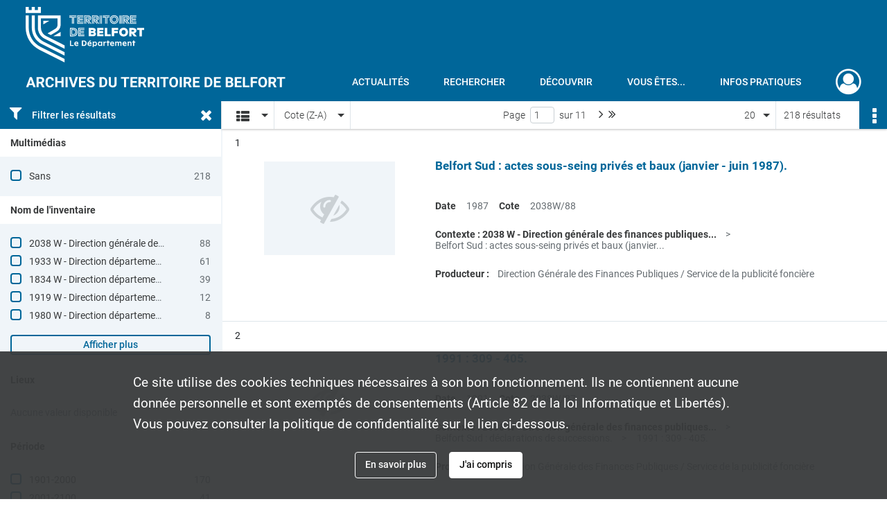

--- FILE ---
content_type: text/html; charset=UTF-8
request_url: https://archives.territoiredebelfort.fr/search/results?target=controlledAccessCorporateName&keyword=Territoire%20de%20Belfort.%20Direction%20d%C3%A9partementale%20des%20finances%20publiques&sort=referencecode_dsc
body_size: 9138
content:
<!DOCTYPE html>
<html lang="fr">
    <head data-captcha="hcaptcha">
                    

    <!-- Matomo -->
    <script type="text/javascript">
        var _paq = _paq || [];

        /* This code come from https://www.cnil.fr/sites/default/files/typo/document/Configuration_piwik.pdf */
        _paq.push([function() {
            var self = this;
            function getOriginalVisitorCookieTimeout() {
                var now = new Date(),
                    nowTs = Math.round(now.getTime() / 1000),
                    visitorInfo = self.getVisitorInfo();
                var createTs = parseInt(visitorInfo[2]);
                var cookieTimeout = 33696000; // 13 mois en secondes
                return createTs + cookieTimeout - nowTs;
            }
            this.setVisitorCookieTimeout( getOriginalVisitorCookieTimeout() );
        }]);

        /* tracker methods like "setCustomDimension" should be called before "trackPageView" */
        _paq.push(['disableCookies']);
        _paq.push(['trackPageView']);
        _paq.push(['enableLinkTracking']);
        (function() {
            var u="https://cd90-matomo.naoned.fr/";
            _paq.push(['setTrackerUrl', u+'piwik.php']);
            _paq.push(['setSiteId', 1]);
            var d=document, g=d.createElement('script'), s=d.getElementsByTagName('script')[0];
            g.type='text/javascript'; g.async=true; g.defer=true; g.src=u+'piwik.js'; s.parentNode.insertBefore(g,s);
        })();
    </script>
    <!-- End Matomo Code -->

        
        <meta charset="utf-8">
        <title>    Territoire de Belfort. Direction départementale des finances publiques - Recherche
</title>

        <meta name="twitter:card" content="summary" /><meta property="og:url" content="https://archives.territoiredebelfort.fr/search/results?target=controlledAccessCorporateName&amp;keyword=Territoire%20de%20Belfort.%20Direction%20d%C3%A9partementale%20des%20finances%20publiques&amp;sort=referencecode_dsc" /><meta property="og:title" content="    Territoire de Belfort. Direction départementale des finances publiques - Recherche
" /><meta name="twitter:site" content="@Departement_90" />
        <meta name="viewport" content="user-scalable=no, initial-scale=1, maximum-scale=1, minimum-scale=1, width=device-width, height=device-height"/>
        <meta name="format-detection" content="telephone=no" />

        
                    <link rel="apple-touch-icon" sizes="180x180" href="/assets/src/application/Custom/assets/static/front/favicons/apple-touch-icon.94916600d9de4fe9e890b492d7125f98.png">
<link rel="icon" type="image/png" sizes="32x32" href="/assets/src/application/Custom/assets/static/front/favicons/favicon-32x32.f05867a7d6cf85da0c1b3275e93282d0.png">
<link rel="icon" type="image/png" sizes="16x16" href="/assets/src/application/Custom/assets/static/front/favicons/favicon-16x16.b492f5fb55a3f60694c4c0705de34d11.png">
<link rel="manifest" href="/assets/src/application/Custom/assets/static/front/favicons/site.webmanifest.937a6a27b9c2251d1cf997e08212b563.json">
<link rel="mask-icon" href="/assets/src/application/Custom/assets/static/front/favicons/safari-pinned-tab.12338012cf14922d2c3e0b5637ece798.svg" color="#5bbad5">

<meta name="msapplication-TileColor" content="#da532c">
<meta name="theme-color" content="#ffffff">
        
        <link rel="stylesheet" type="text/css" href="/assets/assets/front/scss/common.01b641e09d719b7bc6b9aba26cd4aa76.css" />
        <link rel="stylesheet" type="text/css" href="/assets/assets/fonts/index.62fb4e2c9e8a75391dff4f32a9058ffc.css">

            
    <link rel="stylesheet" type="text/css" href="/assets/assets/front/scss/affichage-liste.8dfb608f00e91ee876bc28041f427d20.css" />

        <link rel="stylesheet" type="text/css" href="/assets/src/application/Custom/assets/src/scss/index.b1902a77a862ed0dc25283b38ccb19b3.css" />
        <link rel="stylesheet" type="text/css" href="/assets/node_modules/@knight-lab/timelinejs/dist/css/timeline.1f24a26632f1a70a920eae94a02df2a0.css" />

    </head>
    <body id="display-results">

                    <header id="header" role="banner">
    <div class="institutional-banner-desktop">
        
    <div class="institutional-banner-burger">
                    <div class="container institutional">
        <div class="row">
                            <div class="header-footer-col col-md-12 col-lg-12 header-footer-align-left">
                    
                    
    <a href="https://www.territoiredebelfort.fr"
                    >
            <img
        src="/assets/src/application/Custom/assets/static/front/img/icono-logo/logo-institutional.f66c3e9610750ad3627cb8ecf5f35b6f.svg"
        title="Département du Territoire de Belfort"        alt="Département du Territoire de Belfort"    />

    </a>
                </div>
                    </div>
    </div>

    </div>

    </div>
    <div id="main-header">
        <a id="logo" href="/" title="Aller à la page d&#039;accueil">
    <img class="logo-desktop" src="/assets/src/application/Custom/assets/static/front/img/icono-logo/logo-header.6d05abba1aabede577f04b7231729320.svg" alt="Archives départementales du Territoire de Belfort"/>

        
    <img class="logo-mobile" src="/assets/src/application/Custom/assets/static/front/img/icono-logo/logo-header.6d05abba1aabede577f04b7231729320.svg" alt="Archives départementales du Territoire de Belfort"/>

    <span class="sr-only">Archives départementales du Territoire de Belfort</span>
</a>
            
<nav id="main-menu" role="navigation">
            <ul aria-label="menu principal">
                                    <li><a
    href="/page/actualites"
    title="Aller à la page : &quot;Actualités&quot;"
>Actualités</a>
</li>
                                <li class="submenu-container"><a href="#">Rechercher</a>
    <ul class="subnav">
                    <li><a
    href="/page/rechercher-dans-tout-le-site"
    title="Aller à la page : &quot;Rechercher dans tout le site&quot;"
>Rechercher dans tout le site</a>
</li>
                    <li><a
    href="/page/acceder-aux-fonds-numerises"
    title="Aller à la page : &quot;Accéder aux fonds numérisés&quot;"
>Accéder aux fonds numérisés</a>
</li>
                    <li><a
    href="/page/rechercher-dans-tous-les-fonds"
    title="Aller à la page : &quot;Rechercher dans tous les fonds&quot;"
>Rechercher dans tous les fonds</a>
</li>
                    <li><a
    href="/page/pistes-de-recherche"
    title="Aller à la page : &quot;Pistes de recherche&quot;"
>Pistes de recherche</a>
</li>
                    <li><a
    href="/page/catalogue-de-la-bibliotheque"
    title="Aller à la page : &quot;Catalogue de la bibliothèque&quot;"
>Catalogue de la bibliothèque</a>
</li>
                    <li><a
    href="/page/cadre-de-classement-en-cours-de-construction-"
    title="Aller à la page : &quot;Cadre de classement&quot;"
>Cadre de classement</a>
</li>
            </ul>
</li>
                                <li class="submenu-container"><a href="#">Découvrir</a>
    <ul class="subnav">
                    <li><a
    href="/page/qui-sommes-nous-"
    title="Aller à la page : &quot;Qui sommes-nous?&quot;"
>Qui sommes-nous?</a>
</li>
                    <li><a
    href="/page/service-educatif"
    title="Aller à la page : &quot;Service éducatif&quot;"
>Service éducatif</a>
</li>
                    <li><a
    href="/page/expositions"
    title="Aller à la page : &quot;Expositions&quot;"
>Expositions</a>
</li>
                    <li><a
    href="/page/tresors-d-archives"
    title="Aller à la page : &quot;Trésors d&#039;archives&quot;"
>Trésors d&#039;archives</a>
</li>
                    <li><a
    href="/page/territoire-et-histoire"
    title="Aller à la page : &quot;Territoire et Histoire&quot;"
>Territoire et Histoire</a>
</li>
            </ul>
</li>
                                <li class="submenu-container"><a href="#">Vous êtes...</a>
    <ul class="subnav">
                    <li><a
    href="/page/vous-etes-une-administration"
    title="Aller à la page : &quot;Une administration&quot;"
>Une administration</a>
</li>
                    <li><a
    href="/page/vous-etes-un-notaire"
    title="Aller à la page : &quot;Un notaire&quot;"
>Un notaire</a>
</li>
                    <li><a
    href="/page/vous-etes-une-commune-un-epci"
    title="Aller à la page : &quot;Une commune/un EPCI&quot;"
>Une commune/un EPCI</a>
</li>
                    <li><a
    href="/page/vous-etes-un-etablissement-de-sante"
    title="Aller à la page : &quot;Un établissement de santé&quot;"
>Un établissement de santé</a>
</li>
                    <li><a
    href="/page/vous-etes-un-particulier"
    title="Aller à la page : &quot;Un particulier&quot;"
>Un particulier</a>
</li>
                    <li><a
    href="/page/en-quete-de-conseils"
    title="Aller à la page : &quot;En quête de conseils&quot;"
>En quête de conseils</a>
</li>
            </ul>
</li>
                                <li class="submenu-container"><a href="#">Infos pratiques</a>
    <ul class="subnav">
                    <li><a
    href="/page/venir-aux-archives"
    title="Aller à la page : &quot;Venir aux Archives&quot;"
>Venir aux Archives</a>
</li>
                    <li><a
    href="/page/consulter-les-archives"
    title="Aller à la page : &quot;Consulter les archives&quot;"
>Consulter les archives</a>
</li>
                    <li><a
    href="/page/reserver-un-document"
    title="Aller à la page : &quot;Réserver un document&quot;"
>Réserver un document</a>
</li>
                    <li><a
    href="/page/obtenir-une-reproduction"
    title="Aller à la page : &quot;Obtenir une reproduction&quot;"
>Obtenir une reproduction</a>
</li>
            </ul>
</li>
            
        </ul>
    </nav>
<nav id="burger-main-menu" class="left" role="navigation">
            <div>
            <label for="burger-sidebar" class="toggle" aria-label="Ouvrir le menu déroulant">
                <span class="sr-only">Ouvrir le menu déroulant</span>
                <span class="icon-bar"></span>
                <span class="icon-bar"></span>
                <span class="icon-bar"></span>
            </label>
            <input type="checkbox" id="burger-sidebar" class="sidebartoggler">

            <div class="page-wrap">
                <div class="sidebar">
                    <ul class="mainnav">
                                                <li><a
    href="/page/actualites"
    title="Aller à la page : &quot;Actualités&quot;"
>Actualités</a>
</li>
                                <li class="submenu-container"><a href="#">Rechercher</a>
    <ul class="subnav">
                    <li><a
    href="/page/rechercher-dans-tout-le-site"
    title="Aller à la page : &quot;Rechercher dans tout le site&quot;"
>Rechercher dans tout le site</a>
</li>
                    <li><a
    href="/page/acceder-aux-fonds-numerises"
    title="Aller à la page : &quot;Accéder aux fonds numérisés&quot;"
>Accéder aux fonds numérisés</a>
</li>
                    <li><a
    href="/page/rechercher-dans-tous-les-fonds"
    title="Aller à la page : &quot;Rechercher dans tous les fonds&quot;"
>Rechercher dans tous les fonds</a>
</li>
                    <li><a
    href="/page/pistes-de-recherche"
    title="Aller à la page : &quot;Pistes de recherche&quot;"
>Pistes de recherche</a>
</li>
                    <li><a
    href="/page/catalogue-de-la-bibliotheque"
    title="Aller à la page : &quot;Catalogue de la bibliothèque&quot;"
>Catalogue de la bibliothèque</a>
</li>
                    <li><a
    href="/page/cadre-de-classement-en-cours-de-construction-"
    title="Aller à la page : &quot;Cadre de classement&quot;"
>Cadre de classement</a>
</li>
            </ul>
</li>
                                <li class="submenu-container"><a href="#">Découvrir</a>
    <ul class="subnav">
                    <li><a
    href="/page/qui-sommes-nous-"
    title="Aller à la page : &quot;Qui sommes-nous?&quot;"
>Qui sommes-nous?</a>
</li>
                    <li><a
    href="/page/service-educatif"
    title="Aller à la page : &quot;Service éducatif&quot;"
>Service éducatif</a>
</li>
                    <li><a
    href="/page/expositions"
    title="Aller à la page : &quot;Expositions&quot;"
>Expositions</a>
</li>
                    <li><a
    href="/page/tresors-d-archives"
    title="Aller à la page : &quot;Trésors d&#039;archives&quot;"
>Trésors d&#039;archives</a>
</li>
                    <li><a
    href="/page/territoire-et-histoire"
    title="Aller à la page : &quot;Territoire et Histoire&quot;"
>Territoire et Histoire</a>
</li>
            </ul>
</li>
                                <li class="submenu-container"><a href="#">Vous êtes...</a>
    <ul class="subnav">
                    <li><a
    href="/page/vous-etes-une-administration"
    title="Aller à la page : &quot;Une administration&quot;"
>Une administration</a>
</li>
                    <li><a
    href="/page/vous-etes-un-notaire"
    title="Aller à la page : &quot;Un notaire&quot;"
>Un notaire</a>
</li>
                    <li><a
    href="/page/vous-etes-une-commune-un-epci"
    title="Aller à la page : &quot;Une commune/un EPCI&quot;"
>Une commune/un EPCI</a>
</li>
                    <li><a
    href="/page/vous-etes-un-etablissement-de-sante"
    title="Aller à la page : &quot;Un établissement de santé&quot;"
>Un établissement de santé</a>
</li>
                    <li><a
    href="/page/vous-etes-un-particulier"
    title="Aller à la page : &quot;Un particulier&quot;"
>Un particulier</a>
</li>
                    <li><a
    href="/page/en-quete-de-conseils"
    title="Aller à la page : &quot;En quête de conseils&quot;"
>En quête de conseils</a>
</li>
            </ul>
</li>
                                <li class="submenu-container"><a href="#">Infos pratiques</a>
    <ul class="subnav">
                    <li><a
    href="/page/venir-aux-archives"
    title="Aller à la page : &quot;Venir aux Archives&quot;"
>Venir aux Archives</a>
</li>
                    <li><a
    href="/page/consulter-les-archives"
    title="Aller à la page : &quot;Consulter les archives&quot;"
>Consulter les archives</a>
</li>
                    <li><a
    href="/page/reserver-un-document"
    title="Aller à la page : &quot;Réserver un document&quot;"
>Réserver un document</a>
</li>
                    <li><a
    href="/page/obtenir-une-reproduction"
    title="Aller à la page : &quot;Obtenir une reproduction&quot;"
>Obtenir une reproduction</a>
</li>
            </ul>
</li>
            
                    </ul>
                    
    <div class="institutional-banner-burger">
                    <div class="container institutional">
        <div class="row">
                            <div class="header-footer-col col-md-12 col-lg-12 header-footer-align-left">
                    
                    
    <a href="https://www.territoiredebelfort.fr"
                    >
            <img
        src="/assets/src/application/Custom/assets/static/front/img/icono-logo/logo-institutional.f66c3e9610750ad3627cb8ecf5f35b6f.svg"
        title="Département du Territoire de Belfort"        alt="Département du Territoire de Belfort"    />

    </a>
                </div>
                    </div>
    </div>

    </div>

                </div>
            </div>
        </div>
    </nav>
<nav id="user-profile" role="navigation">
    <ul>
                    <li class="user-profile submenu-container">
                            <a href="/user/login?targetRoute=front.search&amp;targetRouteParameters%5Btarget%5D=controlledAccessCorporateName&amp;targetRouteParameters%5Bkeyword%5D=Territoire%20de%20Belfort.%20Direction%20d%C3%A9partementale%20des%20finances%20publiques&amp;targetRouteParameters%5Bsort%5D=referencecode_dsc" class="user-profile-icon-container" title="Mon espace personnel">
                <i class="fa fa-user-circle-o" aria-hidden="true"></i>
            </a>
            <ul class="subnav">
                <li>
                    <a href="/user/login?targetRoute=front.search&amp;targetRouteParameters%5Btarget%5D=controlledAccessCorporateName&amp;targetRouteParameters%5Bkeyword%5D=Territoire%20de%20Belfort.%20Direction%20d%C3%A9partementale%20des%20finances%20publiques&amp;targetRouteParameters%5Bsort%5D=referencecode_dsc" title="Se connecter">Se connecter</a>
                </li>
                                    <li>
                        <a href="/register" title="S&#039;inscrire">S&#039;inscrire</a>
                    </li>
                            </ul>

                </li>
    
    </ul>
</nav>
<nav id="burger-user-profile" class="right" role="navigation">
    <label for="profile-sidebar" class="toggle">
                    <i class="fa fa-user-circle-o user-profile-icon " aria-hidden="true"></i>
    
    </label>
    <input type="checkbox" id="profile-sidebar" class="sidebartoggler">

    <div class="page-wrap">
        <div class="sidebar">
            <ul class="mainnav">
                                                <li>
                <a href="/user/login?targetRoute=front.search&amp;targetRouteParameters%5Btarget%5D=controlledAccessCorporateName&amp;targetRouteParameters%5Bkeyword%5D=Territoire%20de%20Belfort.%20Direction%20d%C3%A9partementale%20des%20finances%20publiques&amp;targetRouteParameters%5Bsort%5D=referencecode_dsc" title="Se connecter">Se connecter</a>
            </li>
                            <li>
                    <a href="/register" title="S&#039;inscrire">S&#039;inscrire</a>
                </li>
                        
            </ul>
        </div>
    </div>
</nav>


    </div>
</header>
        
        <div id="old-browsers" class="disclaimer">
    <div class="text">
        Ce portail est conçu pour être utilisé sur les navigateurs Chrome, Firefox, Safari et Edge. Pour une expérience optimale, nous vous invitons à utiliser l&#039;un de ces navigateurs.
    </div>
    <div class="buttons">
        <button type="button" class="btn btn-primary" id="old-browsers-accept">J&#039;ai compris</button>
    </div>
</div>

        <main role="main" id="page-top">

                                        
            
            
            
            
        <section class="facets no-print ">
                            <aside>
    <h2 class="filter"><i class="fas fa-filter" aria-hidden="true"></i>Filtrer les résultats<span><i class="fa fa-times" aria-hidden="true"></i></span></h2>
    <form id="form-facets" method="GET">
                        <input type="hidden" name="target" value="controlledAccessCorporateName" />
                                <input type="hidden" name="keyword" value="Territoire de Belfort. Direction départementale des finances publiques" />
                                <input type="hidden" name="sort" value="referencecode_dsc" />
            
            <input type="hidden" name="mapBounds" value="" />
    
                <div class="facet">
                <div class="title">Multimédias</div>
                <fieldset>
                    <legend class="sr-only">Filtre les résultats par : Multimédias</legend>
                        <ul>
                                <li class="row ">
                <div class="col-sm-10 term custom-control custom-checkbox">
                    <input
                        type="checkbox"
                        class="custom-control-input"
                        name="facet_media"
                        id="facet_media.1"
                        value="none"
                                            />
                                                                                                        <label class="custom-control-label" for="facet_media.1" title="Sans">Sans</label>
                </div>
                <div class="col-sm-2 count">218</div>
            </li>
            </ul>
    
                </fieldset>
            </div>
                <div class="facet">
                <div class="title">Nom de l&#039;inventaire</div>
                <fieldset>
                    <legend class="sr-only">Filtre les résultats par : Nom de l&#039;inventaire</legend>
                        <ul>
                                <li class="row ">
                <div class="col-sm-10 term custom-control custom-checkbox">
                    <input
                        type="checkbox"
                        class="custom-control-input"
                        name="facet_titleProper"
                        id="facet_titleProper.1"
                        value="2038 W - Direction générale des finances publiques du Territoire de Belfort - Service de la publicité foncière"
                                            />
                                                            <label class="custom-control-label" for="facet_titleProper.1" title="2038 W - Direction générale des finances publiques du Territoire de Belfort - Service de la publicité foncière">2038 W - Direction générale des finances publiques du Territoire de Belfort - Service de la publicité foncière</label>
                </div>
                <div class="col-sm-2 count">88</div>
            </li>
                                <li class="row ">
                <div class="col-sm-10 term custom-control custom-checkbox">
                    <input
                        type="checkbox"
                        class="custom-control-input"
                        name="facet_titleProper"
                        id="facet_titleProper.2"
                        value="1933 W - Direction départementale des finances publiques du Territoire de Belfort (DDFiP) - Service de la publicité foncière et de l&#039;enregistrement"
                                            />
                                                            <label class="custom-control-label" for="facet_titleProper.2" title="1933 W - Direction départementale des finances publiques du Territoire de Belfort (DDFiP) - Service de la publicité foncière et de l&#039;enregistrement">1933 W - Direction départementale des finances publiques du Territoire de Belfort (DDFiP) - Service de la publicité foncière et de l&#039;enregistrement</label>
                </div>
                <div class="col-sm-2 count">61</div>
            </li>
                                <li class="row ">
                <div class="col-sm-10 term custom-control custom-checkbox">
                    <input
                        type="checkbox"
                        class="custom-control-input"
                        name="facet_titleProper"
                        id="facet_titleProper.3"
                        value="1834 W - Direction départementale des finances publiques du Territoire de Belfort (DDFiP) - Division contrôle fiscal et contentieux"
                                            />
                                                            <label class="custom-control-label" for="facet_titleProper.3" title="1834 W - Direction départementale des finances publiques du Territoire de Belfort (DDFiP) - Division contrôle fiscal et contentieux">1834 W - Direction départementale des finances publiques du Territoire de Belfort (DDFiP) - Division contrôle fiscal et contentieux</label>
                </div>
                <div class="col-sm-2 count">39</div>
            </li>
                                <li class="row ">
                <div class="col-sm-10 term custom-control custom-checkbox">
                    <input
                        type="checkbox"
                        class="custom-control-input"
                        name="facet_titleProper"
                        id="facet_titleProper.4"
                        value="1919 W - Direction départementale des finances publiques du Territoire de Belfort (DDFiP) - Cadastre"
                                            />
                                                            <label class="custom-control-label" for="facet_titleProper.4" title="1919 W - Direction départementale des finances publiques du Territoire de Belfort (DDFiP) - Cadastre">1919 W - Direction départementale des finances publiques du Territoire de Belfort (DDFiP) - Cadastre</label>
                </div>
                <div class="col-sm-2 count">12</div>
            </li>
                                <li class="row ">
                <div class="col-sm-10 term custom-control custom-checkbox">
                    <input
                        type="checkbox"
                        class="custom-control-input"
                        name="facet_titleProper"
                        id="facet_titleProper.5"
                        value="1980 W - Direction départementale des finances publiques du Territoire de Belfort (DDFiP) - Service de la publicité foncière et de l&#039;enregistrement"
                                            />
                                                            <label class="custom-control-label" for="facet_titleProper.5" title="1980 W - Direction départementale des finances publiques du Territoire de Belfort (DDFiP) - Service de la publicité foncière et de l&#039;enregistrement">1980 W - Direction départementale des finances publiques du Territoire de Belfort (DDFiP) - Service de la publicité foncière et de l&#039;enregistrement</label>
                </div>
                <div class="col-sm-2 count">8</div>
            </li>
                                <li class="row hidden">
                <div class="col-sm-10 term custom-control custom-checkbox">
                    <input
                        type="checkbox"
                        class="custom-control-input"
                        name="facet_titleProper"
                        id="facet_titleProper.6"
                        value="1835 W - Direction départementale des finances publiques du Territoire de Belfort (DDFiP) - Division contrôle fiscal et contentieux"
                                            />
                                                            <label class="custom-control-label" for="facet_titleProper.6" title="1835 W - Direction départementale des finances publiques du Territoire de Belfort (DDFiP) - Division contrôle fiscal et contentieux">1835 W - Direction départementale des finances publiques du Territoire de Belfort (DDFiP) - Division contrôle fiscal et contentieux</label>
                </div>
                <div class="col-sm-2 count">2</div>
            </li>
                                <li class="row hidden">
                <div class="col-sm-10 term custom-control custom-checkbox">
                    <input
                        type="checkbox"
                        class="custom-control-input"
                        name="facet_titleProper"
                        id="facet_titleProper.7"
                        value="1012 W - Trésorerie générale de Haute-Saône [versement éliminé en totalité]"
                                            />
                                                            <label class="custom-control-label" for="facet_titleProper.7" title="1012 W - Trésorerie générale de Haute-Saône [versement éliminé en totalité]">1012 W - Trésorerie générale de Haute-Saône [versement éliminé en totalité]</label>
                </div>
                <div class="col-sm-2 count">1</div>
            </li>
                                <li class="row hidden">
                <div class="col-sm-10 term custom-control custom-checkbox">
                    <input
                        type="checkbox"
                        class="custom-control-input"
                        name="facet_titleProper"
                        id="facet_titleProper.8"
                        value="1022 W - Recettes des Finances [versement éliminé en totalité]"
                                            />
                                                            <label class="custom-control-label" for="facet_titleProper.8" title="1022 W - Recettes des Finances [versement éliminé en totalité]">1022 W - Recettes des Finances [versement éliminé en totalité]</label>
                </div>
                <div class="col-sm-2 count">1</div>
            </li>
                                <li class="row hidden">
                <div class="col-sm-10 term custom-control custom-checkbox">
                    <input
                        type="checkbox"
                        class="custom-control-input"
                        name="facet_titleProper"
                        id="facet_titleProper.9"
                        value="1025 W - Recettes des Finances [versement éliminé en totalité]"
                                            />
                                                            <label class="custom-control-label" for="facet_titleProper.9" title="1025 W - Recettes des Finances [versement éliminé en totalité]">1025 W - Recettes des Finances [versement éliminé en totalité]</label>
                </div>
                <div class="col-sm-2 count">1</div>
            </li>
                                <li class="row hidden">
                <div class="col-sm-10 term custom-control custom-checkbox">
                    <input
                        type="checkbox"
                        class="custom-control-input"
                        name="facet_titleProper"
                        id="facet_titleProper.10"
                        value="1036 W - Recettes des Finances [versement éliminé en totalité]"
                                            />
                                                            <label class="custom-control-label" for="facet_titleProper.10" title="1036 W - Recettes des Finances [versement éliminé en totalité]">1036 W - Recettes des Finances [versement éliminé en totalité]</label>
                </div>
                <div class="col-sm-2 count">1</div>
            </li>
                                <li class="row hidden">
                <div class="col-sm-10 term custom-control custom-checkbox">
                    <input
                        type="checkbox"
                        class="custom-control-input"
                        name="facet_titleProper"
                        id="facet_titleProper.11"
                        value="1037 W - Recettes des Finances [versement éliminé en totalité]"
                                            />
                                                            <label class="custom-control-label" for="facet_titleProper.11" title="1037 W - Recettes des Finances [versement éliminé en totalité]">1037 W - Recettes des Finances [versement éliminé en totalité]</label>
                </div>
                <div class="col-sm-2 count">1</div>
            </li>
                                <li class="row hidden">
                <div class="col-sm-10 term custom-control custom-checkbox">
                    <input
                        type="checkbox"
                        class="custom-control-input"
                        name="facet_titleProper"
                        id="facet_titleProper.12"
                        value="1073 W - Recettes des Finances [versement éliminé en totalité]"
                                            />
                                                            <label class="custom-control-label" for="facet_titleProper.12" title="1073 W - Recettes des Finances [versement éliminé en totalité]">1073 W - Recettes des Finances [versement éliminé en totalité]</label>
                </div>
                <div class="col-sm-2 count">1</div>
            </li>
                                <li class="row hidden">
                <div class="col-sm-10 term custom-control custom-checkbox">
                    <input
                        type="checkbox"
                        class="custom-control-input"
                        name="facet_titleProper"
                        id="facet_titleProper.13"
                        value="116 W - Recettes des Finances"
                                            />
                                                            <label class="custom-control-label" for="facet_titleProper.13" title="116 W - Recettes des Finances">116 W - Recettes des Finances</label>
                </div>
                <div class="col-sm-2 count">1</div>
            </li>
                                <li class="row hidden">
                <div class="col-sm-10 term custom-control custom-checkbox">
                    <input
                        type="checkbox"
                        class="custom-control-input"
                        name="facet_titleProper"
                        id="facet_titleProper.14"
                        value="1852 W - Direction départementale des finances publiques du Territoire de Belfort (DDFiP) - Cadastre [à consulter en salle de lecture]"
                                            />
                                                            <label class="custom-control-label" for="facet_titleProper.14" title="1852 W - Direction départementale des finances publiques du Territoire de Belfort (DDFiP) - Cadastre [à consulter en salle de lecture]">1852 W - Direction départementale des finances publiques du Territoire de Belfort (DDFiP) - Cadastre [à consulter en salle de lecture]</label>
                </div>
                <div class="col-sm-2 count">1</div>
            </li>
            </ul>
            <div class="show-more">
            <div class="btn btn-secondary">Afficher plus</div>
        </div>
        <div class="show-less">
                        <div class="btn btn-secondary">Afficher moins</div>
        </div>
    
                </fieldset>
            </div>
                <div class="facet">
                <div class="title">Lieux</div>
                <fieldset>
                    <legend class="sr-only">Filtre les résultats par : Lieux</legend>
                        <div class="empty">
        Aucune valeur disponible
    </div>

                </fieldset>
            </div>
                <div class="facet">
                <div class="title">Période</div>
                <fieldset>
                    <legend class="sr-only">Filtre les résultats par : Période</legend>
                        <ul>
                                <li class="row">
                <div class="col-sm-10 term custom-control custom-checkbox">
                    <input
                        type="checkbox"
                        class="custom-control-input century"
                        name="facet_century"
                        id="facet_century.1"
                        value="1901"
                                            />
                                                                                                        <label class="custom-control-label" for="facet_century.1" title="1901-2000">1901-2000</label>
                </div>
                <div class="col-sm-2 count">170</div>
            </li>
                                <li class="row">
                <div class="col-sm-10 term custom-control custom-checkbox">
                    <input
                        type="checkbox"
                        class="custom-control-input century"
                        name="facet_century"
                        id="facet_century.2"
                        value="2001"
                                            />
                                                                                                        <label class="custom-control-label" for="facet_century.2" title="2001-2100">2001-2100</label>
                </div>
                <div class="col-sm-2 count">41</div>
            </li>
        
            </ul>

                </fieldset>
            </div>
                <div class="facet">
                <div class="title">Sujets</div>
                <fieldset>
                    <legend class="sr-only">Filtre les résultats par : Sujets</legend>
                        <ul>
                                <li class="row ">
                <div class="col-sm-10 term custom-control custom-checkbox">
                    <input
                        type="checkbox"
                        class="custom-control-input"
                        name="facet_subject"
                        id="facet_subject.1"
                        value="administration"
                                            />
                                                            <label class="custom-control-label" for="facet_subject.1" title="administration">administration</label>
                </div>
                <div class="col-sm-2 count">218</div>
            </li>
                                <li class="row ">
                <div class="col-sm-10 term custom-control custom-checkbox">
                    <input
                        type="checkbox"
                        class="custom-control-input"
                        name="facet_subject"
                        id="facet_subject.2"
                        value="fiscalité"
                                            />
                                                            <label class="custom-control-label" for="facet_subject.2" title="fiscalité">fiscalité</label>
                </div>
                <div class="col-sm-2 count">211</div>
            </li>
                                <li class="row ">
                <div class="col-sm-10 term custom-control custom-checkbox">
                    <input
                        type="checkbox"
                        class="custom-control-input"
                        name="facet_subject"
                        id="facet_subject.3"
                        value="finances publiques"
                                            />
                                                            <label class="custom-control-label" for="facet_subject.3" title="finances publiques">finances publiques</label>
                </div>
                <div class="col-sm-2 count">7</div>
            </li>
                                <li class="row ">
                <div class="col-sm-10 term custom-control custom-checkbox">
                    <input
                        type="checkbox"
                        class="custom-control-input"
                        name="facet_subject"
                        id="facet_subject.4"
                        value="cadastre"
                                            />
                                                            <label class="custom-control-label" for="facet_subject.4" title="cadastre">cadastre</label>
                </div>
                <div class="col-sm-2 count">1</div>
            </li>
            </ul>
    
                </fieldset>
            </div>
                <div class="facet">
                <div class="title">Typologies</div>
                <fieldset>
                    <legend class="sr-only">Filtre les résultats par : Typologies</legend>
                        <div class="empty">
        Aucune valeur disponible
    </div>

                </fieldset>
            </div>
                <div class="facet">
                <div class="title">Collectivités</div>
                <fieldset>
                    <legend class="sr-only">Filtre les résultats par : Collectivités</legend>
                        <ul>
                                <li class="row ">
                <div class="col-sm-10 term custom-control custom-checkbox">
                    <input
                        type="checkbox"
                        class="custom-control-input"
                        name="facet_corpName"
                        id="facet_corpName.1"
                        value="Territoire de Belfort. Direction départementale des finances publiques"
                                            />
                                                            <label class="custom-control-label" for="facet_corpName.1" title="Territoire de Belfort. Direction départementale des finances publiques">Territoire de Belfort. Direction départementale des finances publiques</label>
                </div>
                <div class="col-sm-2 count">218</div>
            </li>
            </ul>
    
                </fieldset>
            </div>
                <div class="facet">
                <div class="title">Personnes</div>
                <fieldset>
                    <legend class="sr-only">Filtre les résultats par : Personnes</legend>
                        <div class="empty">
        Aucune valeur disponible
    </div>

                </fieldset>
            </div>
                <div class="facet">
                <div class="title">Fonctions</div>
                <fieldset>
                    <legend class="sr-only">Filtre les résultats par : Fonctions</legend>
                        <div class="empty">
        Aucune valeur disponible
    </div>

                </fieldset>
            </div>
        </form>
</aside>

                                </section>
        <section class="navigation clearfix row">
            <div class="view-mode col-sm pl-0 pr-0">
                <ul class="clearfix">
    <li class="select select-viewmode clearfix">
        <p class="placeholder" title="Affichage">
            <i class="placeholder-icon fas fa-th-list" aria-hidden="true"></i>
            <span class="sr-only">Affichage</span>
        </p>
        <ul>
                            <li class="selected">
                    <a href="https://archives.territoiredebelfort.fr/search/results?target=controlledAccessCorporateName&amp;keyword=Territoire%20de%20Belfort.%20Direction%20d%C3%A9partementale%20des%20finances%20publiques&amp;sort=referencecode_dsc&amp;mode=list" title="Affichage liste">
                        <i class="fas fa-th-list" aria-hidden="true"></i>
                        <span class="sr-only">Affichage liste</span>
                    </a>
                </li>
                            <li class="">
                    <a href="https://archives.territoiredebelfort.fr/search/results?target=controlledAccessCorporateName&amp;keyword=Territoire%20de%20Belfort.%20Direction%20d%C3%A9partementale%20des%20finances%20publiques&amp;sort=referencecode_dsc&amp;mode=table" title="Affichage tableau">
                        <i class="fas fa-table" aria-hidden="true"></i>
                        <span class="sr-only">Affichage tableau</span>
                    </a>
                </li>
                            <li class="">
                    <a href="https://archives.territoiredebelfort.fr/search/results?target=controlledAccessCorporateName&amp;keyword=Territoire%20de%20Belfort.%20Direction%20d%C3%A9partementale%20des%20finances%20publiques&amp;sort=referencecode_dsc&amp;mode=mosaic" title="Affichage mosaïque">
                        <i class="fas fa-th" aria-hidden="true"></i>
                        <span class="sr-only">Affichage mosaïque</span>
                    </a>
                </li>
                            <li class="">
                    <a href="https://archives.territoiredebelfort.fr/search/results?target=controlledAccessCorporateName&amp;keyword=Territoire%20de%20Belfort.%20Direction%20d%C3%A9partementale%20des%20finances%20publiques&amp;mode=chrono" title="Affichage frise chronologique">
                        <i class="nf nf-timeline" aria-hidden="true"></i>
                        <span class="sr-only">Affichage frise chronologique</span>
                    </a>
                </li>
                    </ul>
    </li>
</ul>

            </div>
            <div class="sort col-sm pl-0 pr-0">
                <ul class="clearfix">
    <li class="select select-sort clearfix">
        <p class="placeholder" title="Trier par cote (Z-A)">
            Cote (Z-A)
        </p>
        <ul>
                    <li class="">
                <a href="https://archives.territoiredebelfort.fr/search/results?target=controlledAccessCorporateName&amp;keyword=Territoire%20de%20Belfort.%20Direction%20d%C3%A9partementale%20des%20finances%20publiques&amp;sort=referencecode_asc" title="Trier par cote (A-Z)">Cote (A-Z)</a>
            </li>
                    <li class="selected">
                <a href="https://archives.territoiredebelfort.fr/search/results?target=controlledAccessCorporateName&amp;keyword=Territoire%20de%20Belfort.%20Direction%20d%C3%A9partementale%20des%20finances%20publiques&amp;sort=referencecode_dsc" title="Trier par cote (Z-A)">Cote (Z-A)</a>
            </li>
                    <li class="">
                <a href="https://archives.territoiredebelfort.fr/search/results?target=controlledAccessCorporateName&amp;keyword=Territoire%20de%20Belfort.%20Direction%20d%C3%A9partementale%20des%20finances%20publiques&amp;sort=date_asc" title="Trier par date (0-9)">Date (0-9)</a>
            </li>
                    <li class="">
                <a href="https://archives.territoiredebelfort.fr/search/results?target=controlledAccessCorporateName&amp;keyword=Territoire%20de%20Belfort.%20Direction%20d%C3%A9partementale%20des%20finances%20publiques&amp;sort=date_dsc" title="Trier par date (9-0)">Date (9-0)</a>
            </li>
                    <li class="">
                <a href="https://archives.territoiredebelfort.fr/search/results?target=controlledAccessCorporateName&amp;keyword=Territoire%20de%20Belfort.%20Direction%20d%C3%A9partementale%20des%20finances%20publiques&amp;sort=relevance" title="Trier par pertinence">Pertinence</a>
            </li>
                </ul>
    </li>
</ul>

            </div>
            <div class="pagination-row col-sm">
                                                                                                    <ul id="pagination" class="pagination-sm pagination" aria-current="page">
    

    <li id="page-content" class="page-content">
        <label for="current-page">Page</label>
        <input id="current-page" name="page" form="form-facets"
               type="number" value="1" min="1" max="11"/>
        sur 11</li>

            <li class="page-item next">
            <a data-page="2"
               class="page-link fa-angle-right" title="Page suivante : 1/11">
                <span class="sr-only">Page suivante : 1/11</span>
            </a>
        </li>
        <li class="page-item last">
            <a data-page="11"
               class="page-link fa-angle-double-right" title="Dernière page">
                <span class="sr-only">Dernière page</span>
            </a>
        </li>
    </ul>

            </div>
            <div class="result-page col-sm">
                <span class="result">
                                                                218 résultats

                                    </span>
                
<ul class="clearfix">
    <li class="select select-results-per-page clearfix">
      <p class="placeholder" title="20 résultats par page">
          20 <span class="label">résultats par page</span>
      </p>
      <ul>
                        <li class="selected">
                <a href="https://archives.territoiredebelfort.fr/search/results?target=controlledAccessCorporateName&amp;keyword=Territoire%20de%20Belfort.%20Direction%20d%C3%A9partementale%20des%20finances%20publiques&amp;sort=referencecode_dsc"><span>20 résultats par page</span></a>
            </li>
                        <li class="">
                <a href="https://archives.territoiredebelfort.fr/search/results?target=controlledAccessCorporateName&amp;keyword=Territoire%20de%20Belfort.%20Direction%20d%C3%A9partementale%20des%20finances%20publiques&amp;sort=referencecode_dsc&amp;resultsPerPage=40"><span>40 résultats par page</span></a>
            </li>
                        <li class="">
                <a href="https://archives.territoiredebelfort.fr/search/results?target=controlledAccessCorporateName&amp;keyword=Territoire%20de%20Belfort.%20Direction%20d%C3%A9partementale%20des%20finances%20publiques&amp;sort=referencecode_dsc&amp;resultsPerPage=80"><span>80 résultats par page</span></a>
            </li>
                    </ul>
    </li>
</ul>


            </div>
            <div class="result-actionbar">
                    
<div
    id="actionbar"
            data-bookmark-url="/user/api/v1/bookmark/globalSearchResult"
        data-bookmark-data="{&quot;target&quot;:&quot;controlledAccessCorporateName&quot;,&quot;keyword&quot;:&quot;Territoire de Belfort. Direction d\u00e9partementale des finances publiques&quot;,&quot;sort&quot;:&quot;referencecode_dsc&quot;}"
        data-bookmark-list-url="https://archives.territoiredebelfort.fr/user/bookmarks"
        data-logged-in=""
        data-bookmarked=""
            data-social="1"     data-print="1"
    data-site-name="Archives départementales du Territoire de Belfort"
    data-page-title="    Territoire de Belfort. Direction départementale des finances publiques - Recherche
"
    data-share-mail-body="Bonjour,
Je vous recommande cette page :
https%3A%2F%2Farchives.territoiredebelfort.fr%2Fsearch%2Fresults%3Ftarget%3DcontrolledAccessCorporateName%26keyword%3DTerritoire%2520de%2520Belfort.%2520Direction%2520d%25C3%25A9partementale%2520des%2520finances%2520publiques%26sort%3Dreferencecode_dsc
Bonne consultation !
"
    ></div>


            </div>
        </section>
    
                            
<aside class="alert-container row">
</aside>
            
            <div class="container">
                <h1 hidden="true">Résultats de la recherche</h1>
<section id="list-container" class="active">
            <ol>        <li class="element-list">
            
<div class="img-element">
    <span><span class="sr-only">Résultat n°</span>1</span>        
    
            <div class="img no-cover" title="Visuel non disponible">
            <i class="fas fa-eye-slash no-media" aria-hidden="true"></i>
        </div>
    
</div>

<section class="content">
        <div class="intitup">
                <a
            href="https://archives.territoiredebelfort.fr/ark:/12997/m65q0cf4v72h"
            title="Voir la notice complète : Belfort Sud : actes sous-seing privés et baux (janvier - juin 1987)."
            
        >
            <h2>
                <span>Belfort Sud : actes sous-seing privés et baux (janvier - juin 1987).</span>
            </h2>
        </a>
        
    <div class="date-cote content-part clearfix">
                    <div class="content-sub-part">
                <h3>Date</h3>
                <p><span>1987</span></p>
            </div>
                            <div  class="content-sub-part">
                <h3>Cote</h3>
                <p class="referenceCodes">2038W/88</p>
            </div>
            </div>

<ul class="context content-part clearfix">
            <li>
                    <div class="context-content">Contexte : 2038 W - Direction générale des finances publiques...</div>
                </li>
        <li>                Belfort Sud : actes sous-seing privés et baux (janvier...
            </li>
</ul>


    <div class="content-part clearfix">
        <div class="content-sub-part">
            <h3>Producteur :</h3>
            <p><span>Direction Générale des Finances Publiques / Service de la publicité foncière</span></p>
        </div>
    </div>
    </div>
    </section>
                        <div class="record-actions">
    </div>
    
        </li>
                            <li class="element-list">
            
<div class="img-element">
    <span><span class="sr-only">Résultat n°</span>2</span>        
    
            <div class="img no-cover" title="Visuel non disponible">
            <i class="fas fa-eye-slash no-media" aria-hidden="true"></i>
        </div>
    
</div>

<section class="content">
        <div class="intitup">
                <a
            href="https://archives.territoiredebelfort.fr/ark:/12997/wc71lbv208q3"
            title="Voir la notice complète : 1991 : 309 - 405."
            
        >
            <h2>
                <span>1991 : 309 - 405.</span>
            </h2>
        </a>
        
    <div class="date-cote content-part clearfix">
                    <div class="content-sub-part">
                <h3>Date</h3>
                <p><span>1991</span></p>
            </div>
                            <div  class="content-sub-part">
                <h3>Cote</h3>
                <p class="referenceCodes">2038W/87</p>
            </div>
            </div>

<ul class="context content-part clearfix">
            <li>
                    <div class="context-content">Contexte : 2038 W - Direction générale des finances publiques...</div>
                </li>
            <li>
                    Belfort Sud : déclarations de successions.        </li>
        <li>                1991 : 309 - 405.
            </li>
</ul>


    <div class="content-part clearfix">
        <div class="content-sub-part">
            <h3>Producteur :</h3>
            <p><span>Direction Générale des Finances Publiques / Service de la publicité foncière</span></p>
        </div>
    </div>
    </div>
    </section>
                        <div class="record-actions">
    </div>
    
        </li>
                            <li class="element-list">
            
<div class="img-element">
    <span><span class="sr-only">Résultat n°</span>3</span>        
    
            <div class="img no-cover" title="Visuel non disponible">
            <i class="fas fa-eye-slash no-media" aria-hidden="true"></i>
        </div>
    
</div>

<section class="content">
        <div class="intitup">
                <a
            href="https://archives.territoiredebelfort.fr/ark:/12997/kg6tb4m8c5pd"
            title="Voir la notice complète : 1991 : 206 - 308."
            
        >
            <h2>
                <span>1991 : 206 - 308.</span>
            </h2>
        </a>
        
    <div class="date-cote content-part clearfix">
                    <div class="content-sub-part">
                <h3>Date</h3>
                <p><span>1991</span></p>
            </div>
                            <div  class="content-sub-part">
                <h3>Cote</h3>
                <p class="referenceCodes">2038W/86</p>
            </div>
            </div>

<ul class="context content-part clearfix">
            <li>
                    <div class="context-content">Contexte : 2038 W - Direction générale des finances publiques...</div>
                </li>
            <li>
                    Belfort Sud : déclarations de successions.        </li>
        <li>                1991 : 206 - 308.
            </li>
</ul>


    <div class="content-part clearfix">
        <div class="content-sub-part">
            <h3>Producteur :</h3>
            <p><span>Direction Générale des Finances Publiques / Service de la publicité foncière</span></p>
        </div>
    </div>
    </div>
    </section>
                        <div class="record-actions">
    </div>
    
        </li>
                            <li class="element-list">
            
<div class="img-element">
    <span><span class="sr-only">Résultat n°</span>4</span>        
    
            <div class="img no-cover" title="Visuel non disponible">
            <i class="fas fa-eye-slash no-media" aria-hidden="true"></i>
        </div>
    
</div>

<section class="content">
        <div class="intitup">
                <a
            href="https://archives.territoiredebelfort.fr/ark:/12997/4cr36szknb52"
            title="Voir la notice complète : 1991 : 93 - 205."
            
        >
            <h2>
                <span>1991 : 93 - 205.</span>
            </h2>
        </a>
        
    <div class="date-cote content-part clearfix">
                    <div class="content-sub-part">
                <h3>Date</h3>
                <p><span>1991</span></p>
            </div>
                            <div  class="content-sub-part">
                <h3>Cote</h3>
                <p class="referenceCodes">2038W/85</p>
            </div>
            </div>

<ul class="context content-part clearfix">
            <li>
                    <div class="context-content">Contexte : 2038 W - Direction générale des finances publiques...</div>
                </li>
            <li>
                    Belfort Sud : déclarations de successions.        </li>
        <li>                1991 : 93 - 205.
            </li>
</ul>


    <div class="content-part clearfix">
        <div class="content-sub-part">
            <h3>Producteur :</h3>
            <p><span>Direction Générale des Finances Publiques / Service de la publicité foncière</span></p>
        </div>
    </div>
    </div>
    </section>
                        <div class="record-actions">
    </div>
    
        </li>
                            <li class="element-list">
            
<div class="img-element">
    <span><span class="sr-only">Résultat n°</span>5</span>        
    
            <div class="img no-cover" title="Visuel non disponible">
            <i class="fas fa-eye-slash no-media" aria-hidden="true"></i>
        </div>
    
</div>

<section class="content">
        <div class="intitup">
                <a
            href="https://archives.territoiredebelfort.fr/ark:/12997/lz3fbkwghvnc"
            title="Voir la notice complète : 1991 : 1 - 92."
            
        >
            <h2>
                <span>1991 : 1 - 92.</span>
            </h2>
        </a>
        
    <div class="date-cote content-part clearfix">
                    <div class="content-sub-part">
                <h3>Date</h3>
                <p><span>1991</span></p>
            </div>
                            <div  class="content-sub-part">
                <h3>Cote</h3>
                <p class="referenceCodes">2038W/84</p>
            </div>
            </div>

<ul class="context content-part clearfix">
            <li>
                    <div class="context-content">Contexte : 2038 W - Direction générale des finances publiques...</div>
                </li>
            <li>
                    Belfort Sud : déclarations de successions.        </li>
        <li>                1991 : 1 - 92.
            </li>
</ul>


    <div class="content-part clearfix">
        <div class="content-sub-part">
            <h3>Producteur :</h3>
            <p><span>Direction Générale des Finances Publiques / Service de la publicité foncière</span></p>
        </div>
    </div>
    </div>
    </section>
                        <div class="record-actions">
    </div>
    
        </li>
                            <li class="element-list">
            
<div class="img-element">
    <span><span class="sr-only">Résultat n°</span>6</span>        
    
            <div class="img no-cover" title="Visuel non disponible">
            <i class="fas fa-eye-slash no-media" aria-hidden="true"></i>
        </div>
    
</div>

<section class="content">
        <div class="intitup">
                <a
            href="https://archives.territoiredebelfort.fr/ark:/12997/xp20zh4q693l"
            title="Voir la notice complète : 1990 : 281 -356."
            
        >
            <h2>
                <span>1990 : 281 -356.</span>
            </h2>
        </a>
        
    <div class="date-cote content-part clearfix">
                    <div class="content-sub-part">
                <h3>Date</h3>
                <p><span>1990</span></p>
            </div>
                            <div  class="content-sub-part">
                <h3>Cote</h3>
                <p class="referenceCodes">2038W/83</p>
            </div>
            </div>

<ul class="context content-part clearfix">
            <li>
                    <div class="context-content">Contexte : 2038 W - Direction générale des finances publiques...</div>
                </li>
            <li>
                    Belfort Sud : déclarations de successions.        </li>
        <li>                1990 : 281 -356.
            </li>
</ul>


    <div class="content-part clearfix">
        <div class="content-sub-part">
            <h3>Producteur :</h3>
            <p><span>Direction Générale des Finances Publiques / Service de la publicité foncière</span></p>
        </div>
    </div>
    </div>
    </section>
                        <div class="record-actions">
    </div>
    
        </li>
                            <li class="element-list">
            
<div class="img-element">
    <span><span class="sr-only">Résultat n°</span>7</span>        
    
            <div class="img no-cover" title="Visuel non disponible">
            <i class="fas fa-eye-slash no-media" aria-hidden="true"></i>
        </div>
    
</div>

<section class="content">
        <div class="intitup">
                <a
            href="https://archives.territoiredebelfort.fr/ark:/12997/gc59m8vzxtj0"
            title="Voir la notice complète : 1990 : 138 - 280."
            
        >
            <h2>
                <span>1990 : 138 - 280.</span>
            </h2>
        </a>
        
    <div class="date-cote content-part clearfix">
                    <div class="content-sub-part">
                <h3>Date</h3>
                <p><span>1990</span></p>
            </div>
                            <div  class="content-sub-part">
                <h3>Cote</h3>
                <p class="referenceCodes">2038W/82</p>
            </div>
            </div>

<ul class="context content-part clearfix">
            <li>
                    <div class="context-content">Contexte : 2038 W - Direction générale des finances publiques...</div>
                </li>
            <li>
                    Belfort Sud : déclarations de successions.        </li>
        <li>                1990 : 138 - 280.
            </li>
</ul>


    <div class="content-part clearfix">
        <div class="content-sub-part">
            <h3>Producteur :</h3>
            <p><span>Direction Générale des Finances Publiques / Service de la publicité foncière</span></p>
        </div>
    </div>
    </div>
    </section>
                        <div class="record-actions">
    </div>
    
        </li>
                            <li class="element-list">
            
<div class="img-element">
    <span><span class="sr-only">Résultat n°</span>8</span>        
    
            <div class="img no-cover" title="Visuel non disponible">
            <i class="fas fa-eye-slash no-media" aria-hidden="true"></i>
        </div>
    
</div>

<section class="content">
        <div class="intitup">
                <a
            href="https://archives.territoiredebelfort.fr/ark:/12997/jc8khx02bnr7"
            title="Voir la notice complète : 1990 : 1 - 137."
            
        >
            <h2>
                <span>1990 : 1 - 137.</span>
            </h2>
        </a>
        
    <div class="date-cote content-part clearfix">
                    <div class="content-sub-part">
                <h3>Date</h3>
                <p><span>1990</span></p>
            </div>
                            <div  class="content-sub-part">
                <h3>Cote</h3>
                <p class="referenceCodes">2038W/81</p>
            </div>
            </div>

<ul class="context content-part clearfix">
            <li>
                    <div class="context-content">Contexte : 2038 W - Direction générale des finances publiques...</div>
                </li>
            <li>
                    Belfort Sud : déclarations de successions.        </li>
        <li>                1990 : 1 - 137.
            </li>
</ul>


    <div class="content-part clearfix">
        <div class="content-sub-part">
            <h3>Producteur :</h3>
            <p><span>Direction Générale des Finances Publiques / Service de la publicité foncière</span></p>
        </div>
    </div>
    </div>
    </section>
                        <div class="record-actions">
    </div>
    
        </li>
                            <li class="element-list">
            
<div class="img-element">
    <span><span class="sr-only">Résultat n°</span>9</span>        
    
            <div class="img no-cover" title="Visuel non disponible">
            <i class="fas fa-eye-slash no-media" aria-hidden="true"></i>
        </div>
    
</div>

<section class="content">
        <div class="intitup">
                <a
            href="https://archives.territoiredebelfort.fr/ark:/12997/lbk0mx61sw4z"
            title="Voir la notice complète : 1991 : 272 - 312."
            
        >
            <h2>
                <span>1991 : 272 - 312.</span>
            </h2>
        </a>
        
    <div class="date-cote content-part clearfix">
                    <div class="content-sub-part">
                <h3>Date</h3>
                <p><span>1991</span></p>
            </div>
                            <div  class="content-sub-part">
                <h3>Cote</h3>
                <p class="referenceCodes">2038W/80</p>
            </div>
            </div>

<ul class="context content-part clearfix">
            <li>
                    <div class="context-content">Contexte : 2038 W - Direction générale des finances publiques...</div>
                </li>
            <li>
                    Belfort Nord : déclarations de successions.        </li>
        <li>                1991 : 272 - 312.
            </li>
</ul>


    <div class="content-part clearfix">
        <div class="content-sub-part">
            <h3>Producteur :</h3>
            <p><span>Direction Générale des Finances Publiques / Service de la publicité foncière</span></p>
        </div>
    </div>
    </div>
    </section>
                        <div class="record-actions">
    </div>
    
        </li>
                            <li class="element-list">
            
<div class="img-element">
    <span><span class="sr-only">Résultat n°</span>10</span>        
    
            <div class="img no-cover" title="Visuel non disponible">
            <i class="fas fa-eye-slash no-media" aria-hidden="true"></i>
        </div>
    
</div>

<section class="content">
        <div class="intitup">
                <a
            href="https://archives.territoiredebelfort.fr/ark:/12997/p0v149d35xzs"
            title="Voir la notice complète : 1991 : 201 - 271."
            
        >
            <h2>
                <span>1991 : 201 - 271.</span>
            </h2>
        </a>
        
    <div class="date-cote content-part clearfix">
                    <div class="content-sub-part">
                <h3>Date</h3>
                <p><span>1991</span></p>
            </div>
                            <div  class="content-sub-part">
                <h3>Cote</h3>
                <p class="referenceCodes">2038W/79</p>
            </div>
            </div>

<ul class="context content-part clearfix">
            <li>
                    <div class="context-content">Contexte : 2038 W - Direction générale des finances publiques...</div>
                </li>
            <li>
                    Belfort Nord : déclarations de successions.        </li>
        <li>                1991 : 201 - 271.
            </li>
</ul>


    <div class="content-part clearfix">
        <div class="content-sub-part">
            <h3>Producteur :</h3>
            <p><span>Direction Générale des Finances Publiques / Service de la publicité foncière</span></p>
        </div>
    </div>
    </div>
    </section>
                        <div class="record-actions">
    </div>
    
        </li>
                            <li class="element-list">
            
<div class="img-element">
    <span><span class="sr-only">Résultat n°</span>11</span>        
    
            <div class="img no-cover" title="Visuel non disponible">
            <i class="fas fa-eye-slash no-media" aria-hidden="true"></i>
        </div>
    
</div>

<section class="content">
        <div class="intitup">
                <a
            href="https://archives.territoiredebelfort.fr/ark:/12997/qcs6hkn8mbf7"
            title="Voir la notice complète : 1991 : 113 - 200."
            
        >
            <h2>
                <span>1991 : 113 - 200.</span>
            </h2>
        </a>
        
    <div class="date-cote content-part clearfix">
                    <div class="content-sub-part">
                <h3>Date</h3>
                <p><span>1991</span></p>
            </div>
                            <div  class="content-sub-part">
                <h3>Cote</h3>
                <p class="referenceCodes">2038W/78</p>
            </div>
            </div>

<ul class="context content-part clearfix">
            <li>
                    <div class="context-content">Contexte : 2038 W - Direction générale des finances publiques...</div>
                </li>
            <li>
                    Belfort Nord : déclarations de successions.        </li>
        <li>                1991 : 113 - 200.
            </li>
</ul>


    <div class="content-part clearfix">
        <div class="content-sub-part">
            <h3>Producteur :</h3>
            <p><span>Direction Générale des Finances Publiques / Service de la publicité foncière</span></p>
        </div>
    </div>
    </div>
    </section>
                        <div class="record-actions">
    </div>
    
        </li>
                            <li class="element-list">
            
<div class="img-element">
    <span><span class="sr-only">Résultat n°</span>12</span>        
    
            <div class="img no-cover" title="Visuel non disponible">
            <i class="fas fa-eye-slash no-media" aria-hidden="true"></i>
        </div>
    
</div>

<section class="content">
        <div class="intitup">
                <a
            href="https://archives.territoiredebelfort.fr/ark:/12997/msx3856g2tn7"
            title="Voir la notice complète : 1991 : 1 - 112."
            
        >
            <h2>
                <span>1991 : 1 - 112.</span>
            </h2>
        </a>
        
    <div class="date-cote content-part clearfix">
                    <div class="content-sub-part">
                <h3>Date</h3>
                <p><span>1991</span></p>
            </div>
                            <div  class="content-sub-part">
                <h3>Cote</h3>
                <p class="referenceCodes">2038W/77</p>
            </div>
            </div>

<ul class="context content-part clearfix">
            <li>
                    <div class="context-content">Contexte : 2038 W - Direction générale des finances publiques...</div>
                </li>
            <li>
                    Belfort Nord : déclarations de successions.        </li>
        <li>                1991 : 1 - 112.
            </li>
</ul>


    <div class="content-part clearfix">
        <div class="content-sub-part">
            <h3>Producteur :</h3>
            <p><span>Direction Générale des Finances Publiques / Service de la publicité foncière</span></p>
        </div>
    </div>
    </div>
    </section>
                        <div class="record-actions">
    </div>
    
        </li>
                            <li class="element-list">
            
<div class="img-element">
    <span><span class="sr-only">Résultat n°</span>13</span>        
    
            <div class="img no-cover" title="Visuel non disponible">
            <i class="fas fa-eye-slash no-media" aria-hidden="true"></i>
        </div>
    
</div>

<section class="content">
        <div class="intitup">
                <a
            href="https://archives.territoiredebelfort.fr/ark:/12997/fstqzrbnmhwv"
            title="Voir la notice complète : 1990 : 301 - 370."
            
        >
            <h2>
                <span>1990 : 301 - 370.</span>
            </h2>
        </a>
        
    <div class="date-cote content-part clearfix">
                    <div class="content-sub-part">
                <h3>Date</h3>
                <p><span>1990</span></p>
            </div>
                            <div  class="content-sub-part">
                <h3>Cote</h3>
                <p class="referenceCodes">2038W/76</p>
            </div>
            </div>

<ul class="context content-part clearfix">
            <li>
                    <div class="context-content">Contexte : 2038 W - Direction générale des finances publiques...</div>
                </li>
            <li>
                    Belfort Nord : déclarations de successions.        </li>
        <li>                1990 : 301 - 370.
            </li>
</ul>


    <div class="content-part clearfix">
        <div class="content-sub-part">
            <h3>Producteur :</h3>
            <p><span>Direction Générale des Finances Publiques / Service de la publicité foncière</span></p>
        </div>
    </div>
    </div>
    </section>
                        <div class="record-actions">
    </div>
    
        </li>
                            <li class="element-list">
            
<div class="img-element">
    <span><span class="sr-only">Résultat n°</span>14</span>        
    
            <div class="img no-cover" title="Visuel non disponible">
            <i class="fas fa-eye-slash no-media" aria-hidden="true"></i>
        </div>
    
</div>

<section class="content">
        <div class="intitup">
                <a
            href="https://archives.territoiredebelfort.fr/ark:/12997/5xhk38btd4gv"
            title="Voir la notice complète : 1990 : 168 - 300."
            
        >
            <h2>
                <span>1990 : 168 - 300.</span>
            </h2>
        </a>
        
    <div class="date-cote content-part clearfix">
                    <div class="content-sub-part">
                <h3>Date</h3>
                <p><span>1990</span></p>
            </div>
                            <div  class="content-sub-part">
                <h3>Cote</h3>
                <p class="referenceCodes">2038W/75</p>
            </div>
            </div>

<ul class="context content-part clearfix">
            <li>
                    <div class="context-content">Contexte : 2038 W - Direction générale des finances publiques...</div>
                </li>
            <li>
                    Belfort Nord : déclarations de successions.        </li>
        <li>                1990 : 168 - 300.
            </li>
</ul>


    <div class="content-part clearfix">
        <div class="content-sub-part">
            <h3>Producteur :</h3>
            <p><span>Direction Générale des Finances Publiques / Service de la publicité foncière</span></p>
        </div>
    </div>
    </div>
    </section>
                        <div class="record-actions">
    </div>
    
        </li>
                            <li class="element-list">
            
<div class="img-element">
    <span><span class="sr-only">Résultat n°</span>15</span>        
    
            <div class="img no-cover" title="Visuel non disponible">
            <i class="fas fa-eye-slash no-media" aria-hidden="true"></i>
        </div>
    
</div>

<section class="content">
        <div class="intitup">
                <a
            href="https://archives.territoiredebelfort.fr/ark:/12997/l5btwmvzqxsg"
            title="Voir la notice complète : 1990 : 1 - 167."
            
        >
            <h2>
                <span>1990 : 1 - 167.</span>
            </h2>
        </a>
        
    <div class="date-cote content-part clearfix">
                    <div class="content-sub-part">
                <h3>Date</h3>
                <p><span>1990</span></p>
            </div>
                            <div  class="content-sub-part">
                <h3>Cote</h3>
                <p class="referenceCodes">2038W/74</p>
            </div>
            </div>

<ul class="context content-part clearfix">
            <li>
                    <div class="context-content">Contexte : 2038 W - Direction générale des finances publiques...</div>
                </li>
            <li>
                    Belfort Nord : déclarations de successions.        </li>
        <li>                1990 : 1 - 167.
            </li>
</ul>


    <div class="content-part clearfix">
        <div class="content-sub-part">
            <h3>Producteur :</h3>
            <p><span>Direction Générale des Finances Publiques / Service de la publicité foncière</span></p>
        </div>
    </div>
    </div>
    </section>
                        <div class="record-actions">
    </div>
    
        </li>
                            <li class="element-list">
            
<div class="img-element">
    <span><span class="sr-only">Résultat n°</span>16</span>        
    
            <div class="img no-cover" title="Visuel non disponible">
            <i class="fas fa-eye-slash no-media" aria-hidden="true"></i>
        </div>
    
</div>

<section class="content">
        <div class="intitup">
                <a
            href="https://archives.territoiredebelfort.fr/ark:/12997/xcbk5qt7dslp"
            title="Voir la notice complète : 1991 : K - Z."
            
        >
            <h2>
                <span>1991 : K - Z.</span>
            </h2>
        </a>
        
    <div class="date-cote content-part clearfix">
                    <div class="content-sub-part">
                <h3>Date</h3>
                <p><span>1991</span></p>
            </div>
                            <div  class="content-sub-part">
                <h3>Cote</h3>
                <p class="referenceCodes">2038W/73</p>
            </div>
            </div>

<ul class="context content-part clearfix">
            <li>
                    <div class="context-content">Contexte : 2038 W - Direction générale des finances publiques...</div>
                </li>
            <li>
                    Belfort Sud : fiches décès de A à Z.        </li>
        <li>                1991 : K - Z.
            </li>
</ul>


    <div class="content-part clearfix">
        <div class="content-sub-part">
            <h3>Producteur :</h3>
            <p><span>Direction Générale des Finances Publiques / Service de la publicité foncière</span></p>
        </div>
    </div>
    </div>
    </section>
                        <div class="record-actions">
    </div>
    
        </li>
                            <li class="element-list">
            
<div class="img-element">
    <span><span class="sr-only">Résultat n°</span>17</span>        
    
            <div class="img no-cover" title="Visuel non disponible">
            <i class="fas fa-eye-slash no-media" aria-hidden="true"></i>
        </div>
    
</div>

<section class="content">
        <div class="intitup">
                <a
            href="https://archives.territoiredebelfort.fr/ark:/12997/7sc6rqkbjl4t"
            title="Voir la notice complète : 1991 : A - J."
            
        >
            <h2>
                <span>1991 : A - J.</span>
            </h2>
        </a>
        
    <div class="date-cote content-part clearfix">
                    <div class="content-sub-part">
                <h3>Date</h3>
                <p><span>1991</span></p>
            </div>
                            <div  class="content-sub-part">
                <h3>Cote</h3>
                <p class="referenceCodes">2038W/72</p>
            </div>
            </div>

<ul class="context content-part clearfix">
            <li>
                    <div class="context-content">Contexte : 2038 W - Direction générale des finances publiques...</div>
                </li>
            <li>
                    Belfort Sud : fiches décès de A à Z.        </li>
        <li>                1991 : A - J.
            </li>
</ul>


    <div class="content-part clearfix">
        <div class="content-sub-part">
            <h3>Producteur :</h3>
            <p><span>Direction Générale des Finances Publiques / Service de la publicité foncière</span></p>
        </div>
    </div>
    </div>
    </section>
                        <div class="record-actions">
    </div>
    
        </li>
                            <li class="element-list">
            
<div class="img-element">
    <span><span class="sr-only">Résultat n°</span>18</span>        
    
            <div class="img no-cover" title="Visuel non disponible">
            <i class="fas fa-eye-slash no-media" aria-hidden="true"></i>
        </div>
    
</div>

<section class="content">
        <div class="intitup">
                <a
            href="https://archives.territoiredebelfort.fr/ark:/12997/t91jcq5l20z6"
            title="Voir la notice complète : 1990 : K - Z."
            
        >
            <h2>
                <span>1990 : K - Z.</span>
            </h2>
        </a>
        
    <div class="date-cote content-part clearfix">
                    <div class="content-sub-part">
                <h3>Date</h3>
                <p><span>1990</span></p>
            </div>
                            <div  class="content-sub-part">
                <h3>Cote</h3>
                <p class="referenceCodes">2038W/71</p>
            </div>
            </div>

<ul class="context content-part clearfix">
            <li>
                    <div class="context-content">Contexte : 2038 W - Direction générale des finances publiques...</div>
                </li>
            <li>
                    Belfort Sud : fiches décès de A à Z.        </li>
        <li>                1990 : K - Z.
            </li>
</ul>


    <div class="content-part clearfix">
        <div class="content-sub-part">
            <h3>Producteur :</h3>
            <p><span>Direction Générale des Finances Publiques / Service de la publicité foncière</span></p>
        </div>
    </div>
    </div>
    </section>
                        <div class="record-actions">
    </div>
    
        </li>
                            <li class="element-list">
            
<div class="img-element">
    <span><span class="sr-only">Résultat n°</span>19</span>        
    
            <div class="img no-cover" title="Visuel non disponible">
            <i class="fas fa-eye-slash no-media" aria-hidden="true"></i>
        </div>
    
</div>

<section class="content">
        <div class="intitup">
                <a
            href="https://archives.territoiredebelfort.fr/ark:/12997/5v0kbg6t7fch"
            title="Voir la notice complète : 1990 : A - J."
            
        >
            <h2>
                <span>1990 : A - J.</span>
            </h2>
        </a>
        
    <div class="date-cote content-part clearfix">
                    <div class="content-sub-part">
                <h3>Date</h3>
                <p><span>1990</span></p>
            </div>
                            <div  class="content-sub-part">
                <h3>Cote</h3>
                <p class="referenceCodes">2038W/70</p>
            </div>
            </div>

<ul class="context content-part clearfix">
            <li>
                    <div class="context-content">Contexte : 2038 W - Direction générale des finances publiques...</div>
                </li>
            <li>
                    Belfort Sud : fiches décès de A à Z.        </li>
        <li>                1990 : A - J.
            </li>
</ul>


    <div class="content-part clearfix">
        <div class="content-sub-part">
            <h3>Producteur :</h3>
            <p><span>Direction Générale des Finances Publiques / Service de la publicité foncière</span></p>
        </div>
    </div>
    </div>
    </section>
                        <div class="record-actions">
    </div>
    
        </li>
                            <li class="element-list">
            
<div class="img-element">
    <span><span class="sr-only">Résultat n°</span>20</span>        
    
            <div class="img no-cover" title="Visuel non disponible">
            <i class="fas fa-eye-slash no-media" aria-hidden="true"></i>
        </div>
    
</div>

<section class="content">
        <div class="intitup">
                <a
            href="https://archives.territoiredebelfort.fr/ark:/12997/ms9wc31vxnzp"
            title="Voir la notice complète : 1991 : H - Z."
            
        >
            <h2>
                <span>1991 : H - Z.</span>
            </h2>
        </a>
        
    <div class="date-cote content-part clearfix">
                    <div class="content-sub-part">
                <h3>Date</h3>
                <p><span>1991</span></p>
            </div>
                            <div  class="content-sub-part">
                <h3>Cote</h3>
                <p class="referenceCodes">2038W/69</p>
            </div>
            </div>

<ul class="context content-part clearfix">
            <li>
                    <div class="context-content">Contexte : 2038 W - Direction générale des finances publiques...</div>
                </li>
            <li>
                    Belfort Nord : fiches décès de A à Z.        </li>
        <li>                1991 : H - Z.
            </li>
</ul>


    <div class="content-part clearfix">
        <div class="content-sub-part">
            <h3>Producteur :</h3>
            <p><span>Direction Générale des Finances Publiques / Service de la publicité foncière</span></p>
        </div>
    </div>
    </div>
    </section>
                        <div class="record-actions">
    </div>
    
        </li>
                    </ol>
            
            </section>
            </div>

        </main>

                        
    <footer id="footer" role="contentinfo">
                                
                                <div class="container default">
        <div class="row">
                            <div class="header-footer-col col-md-3 col-lg-3 header-footer-align-left">
                                            <span class="heading">Horaires d&#039;ouverture</span>
                    
                    <div class="mt-0">
    <p class="mb-0">du mardi au vendredi</p>
    <p class="mb-0">de 8h30 à 12h et de 13h30 à 17h</p>
</div>

<div class="mt-3">
    <a href="https://www.territoiredebelfort.fr" target="_blank">
        <img src="/assets/src/application/Custom/assets/static/front/img/icono-logo/logo-footer.aa9f1615b7458e211b689333b32af2ff.svg" title="Département du Territoire de Belfort"/>
    </a>
</div>
                </div>
                            <div class="header-footer-col col-md-3 col-lg-3 header-footer-align-left">
                                            <span class="heading">Archives départementales du Territoire de Belfort</span>
                    
                    <div class="mt-0">
    <p class="mb-0">4 rue de l'Ancien Théâtre</p>
    <p class="mb-0">90000 Belfort</p>
</div>
<div class="mt-2">
    <i class="fa fa-phone" aria-label="Téléphone" aria-hidden="true"></i> +33 (0)3 84 90 92 00
</div>
<div class="mt-2">
    <a class="btn mt-2" href="/page/contactez-nous">CONTACTEZ-NOUS</a>
</div>
                </div>
                            <div class="header-footer-col col-md-3 col-lg-3 header-footer-align-left">
                                            <span class="heading">Liens utiles</span>
                    
                    <ul class="links">
            <li class="link
">
        <a href="https://francearchives.fr"
         title="France Archives"                      rel="noopener noreferrer"            target="_blank"
            >
                            France Archives
            </a>
    </li>
            <li class="link
">
        <a href="https://www.territoiredebelfort.fr"
         title="Département du Territoire de Belfort"                      rel="noopener noreferrer"            target="_blank"
            >
                            Département du Territoire de Belfort
            </a>
    </li>
            <li class="link
">
        <a href="https://www.lisa90.org/lisa/pages/accueil.php"
         title="LISA 90"                      rel="noopener noreferrer"            target="_blank"
            >
                            LISA 90
            </a>
    </li>
            <li class="link
">
        <a href="https://www.belfort.fr/loisirs/culture/archives-287.html"
         title="Archives municipales de Belfort"                      rel="noopener noreferrer"            target="_blank"
            >
                            Archives municipales de Belfort
            </a>
    </li>
    </ul>
                </div>
                    </div>
    </div>

                                                            <div class="container institutional">
        <div class="row">
                            <div class="header-footer-col col-md-12 col-lg-12 header-footer-align-right">
                    
                    <ul class="links">
            <li class="link
">
    </li>
            <li class="link
">
        <a href="/page/mentions-legales"
         title="Mentions légales"             >
                            Mentions légales
            </a>
    </li>
            <li class="link
">
        <a href="/page/politique-de-confidentialite"
         title="Politique de confidentialité"             >
                            Politique de confidentialité
            </a>
    </li>
            <li class="link
">
    </li>
            <li class="link
">
        <a href="/page/credits"
         title="Crédits"             >
                            Credits
            </a>
    </li>
    </ul>
                </div>
                    </div>
    </div>

                        </footer>
        
        <a href="#page-top" id="scrollup" class="no-print" title="Revenir en haut de la page">
            <i class="fa fa-angle-up" aria-hidden="true"></i>
            <span class="sr-only">Revenir en haut de la page</span>
        </a>

                                    <script src="/assets/common.921f689e6d3697160aa6.js"></script>
                            <script src="/assets/vendor.front.448c21038a9fb7e4cfc5.js"></script>
                            <script src="/assets/front.f898f533e1f205154a86.js"></script>
                    
        <div id="rgpd-infos"
     class="disclaimer"
     >
    <div class="text">
        <p>
            Ce site utilise des <span lang="en">cookies</span> techniques nécessaires à son bon fonctionnement. Ils ne contiennent aucune donnée personnelle et sont exemptés de consentements (Article 82 de la loi Informatique et Libertés).
        </p>
        <p>
                            Vous pouvez consulter la politique de confidentialité sur le lien ci-dessous.
                    </p>
    </div>
    <div class="buttons">
                                    <a href="/page/politique-de-confidentialite" rel="noopener noreferrer" target="_blank" class="btn btn-secondary" title="En savoir plus sur les conditions générales d&#039;utilisation">
            En savoir plus
        </a>
        <button type="button" class="btn btn-primary" id="rgpd-infos-understand">J&#039;ai compris</button>
    </div>

</div>
        
    </body>
</html>
